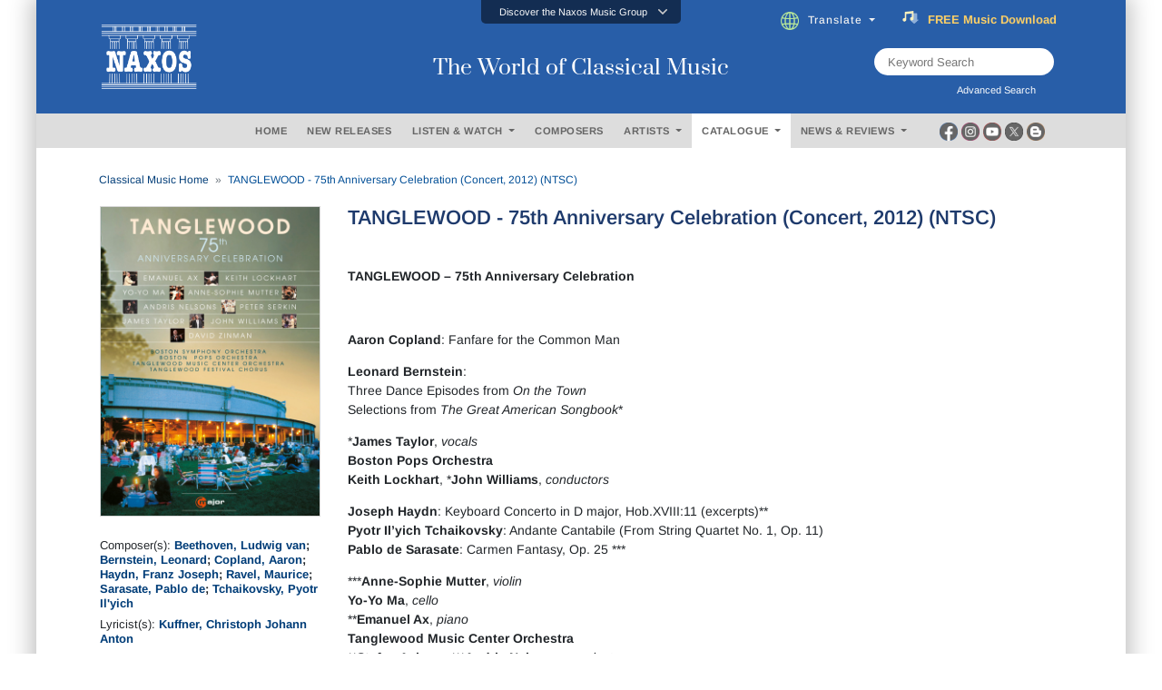

--- FILE ---
content_type: text/html; charset=utf-8
request_url: https://www.naxos.com/CatalogueDetail/GetContentAlbumAboutPerson
body_size: 318
content:
<!-- persons duration 0.1751277 seconds -->